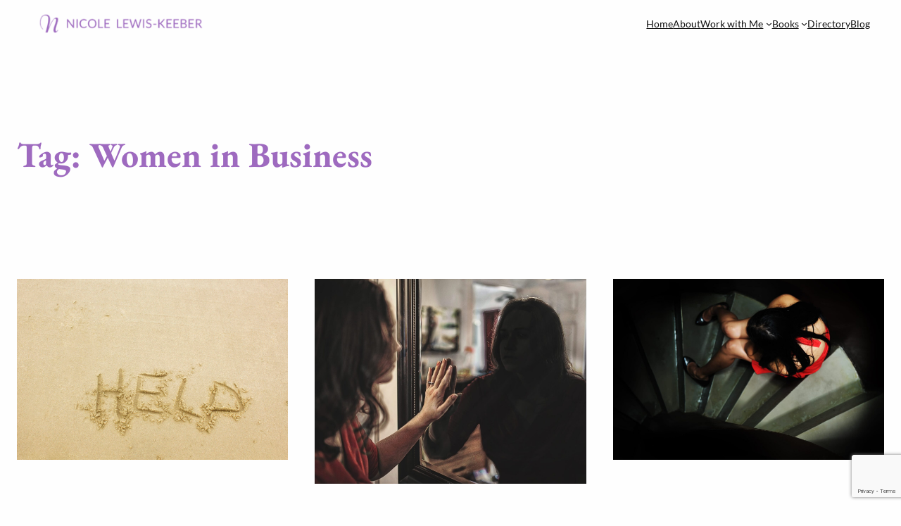

--- FILE ---
content_type: text/html; charset=utf-8
request_url: https://www.google.com/recaptcha/api2/anchor?ar=1&k=6LdjXg0dAAAAAHqUA3fRc6g0aglTPzL614Hck2Xi&co=aHR0cHM6Ly9uaWNvbGUubGV3aXMta2VlYmVyLmNvbTo0NDM.&hl=en&v=N67nZn4AqZkNcbeMu4prBgzg&size=invisible&anchor-ms=20000&execute-ms=30000&cb=m9ptbyuojpki
body_size: 48551
content:
<!DOCTYPE HTML><html dir="ltr" lang="en"><head><meta http-equiv="Content-Type" content="text/html; charset=UTF-8">
<meta http-equiv="X-UA-Compatible" content="IE=edge">
<title>reCAPTCHA</title>
<style type="text/css">
/* cyrillic-ext */
@font-face {
  font-family: 'Roboto';
  font-style: normal;
  font-weight: 400;
  font-stretch: 100%;
  src: url(//fonts.gstatic.com/s/roboto/v48/KFO7CnqEu92Fr1ME7kSn66aGLdTylUAMa3GUBHMdazTgWw.woff2) format('woff2');
  unicode-range: U+0460-052F, U+1C80-1C8A, U+20B4, U+2DE0-2DFF, U+A640-A69F, U+FE2E-FE2F;
}
/* cyrillic */
@font-face {
  font-family: 'Roboto';
  font-style: normal;
  font-weight: 400;
  font-stretch: 100%;
  src: url(//fonts.gstatic.com/s/roboto/v48/KFO7CnqEu92Fr1ME7kSn66aGLdTylUAMa3iUBHMdazTgWw.woff2) format('woff2');
  unicode-range: U+0301, U+0400-045F, U+0490-0491, U+04B0-04B1, U+2116;
}
/* greek-ext */
@font-face {
  font-family: 'Roboto';
  font-style: normal;
  font-weight: 400;
  font-stretch: 100%;
  src: url(//fonts.gstatic.com/s/roboto/v48/KFO7CnqEu92Fr1ME7kSn66aGLdTylUAMa3CUBHMdazTgWw.woff2) format('woff2');
  unicode-range: U+1F00-1FFF;
}
/* greek */
@font-face {
  font-family: 'Roboto';
  font-style: normal;
  font-weight: 400;
  font-stretch: 100%;
  src: url(//fonts.gstatic.com/s/roboto/v48/KFO7CnqEu92Fr1ME7kSn66aGLdTylUAMa3-UBHMdazTgWw.woff2) format('woff2');
  unicode-range: U+0370-0377, U+037A-037F, U+0384-038A, U+038C, U+038E-03A1, U+03A3-03FF;
}
/* math */
@font-face {
  font-family: 'Roboto';
  font-style: normal;
  font-weight: 400;
  font-stretch: 100%;
  src: url(//fonts.gstatic.com/s/roboto/v48/KFO7CnqEu92Fr1ME7kSn66aGLdTylUAMawCUBHMdazTgWw.woff2) format('woff2');
  unicode-range: U+0302-0303, U+0305, U+0307-0308, U+0310, U+0312, U+0315, U+031A, U+0326-0327, U+032C, U+032F-0330, U+0332-0333, U+0338, U+033A, U+0346, U+034D, U+0391-03A1, U+03A3-03A9, U+03B1-03C9, U+03D1, U+03D5-03D6, U+03F0-03F1, U+03F4-03F5, U+2016-2017, U+2034-2038, U+203C, U+2040, U+2043, U+2047, U+2050, U+2057, U+205F, U+2070-2071, U+2074-208E, U+2090-209C, U+20D0-20DC, U+20E1, U+20E5-20EF, U+2100-2112, U+2114-2115, U+2117-2121, U+2123-214F, U+2190, U+2192, U+2194-21AE, U+21B0-21E5, U+21F1-21F2, U+21F4-2211, U+2213-2214, U+2216-22FF, U+2308-230B, U+2310, U+2319, U+231C-2321, U+2336-237A, U+237C, U+2395, U+239B-23B7, U+23D0, U+23DC-23E1, U+2474-2475, U+25AF, U+25B3, U+25B7, U+25BD, U+25C1, U+25CA, U+25CC, U+25FB, U+266D-266F, U+27C0-27FF, U+2900-2AFF, U+2B0E-2B11, U+2B30-2B4C, U+2BFE, U+3030, U+FF5B, U+FF5D, U+1D400-1D7FF, U+1EE00-1EEFF;
}
/* symbols */
@font-face {
  font-family: 'Roboto';
  font-style: normal;
  font-weight: 400;
  font-stretch: 100%;
  src: url(//fonts.gstatic.com/s/roboto/v48/KFO7CnqEu92Fr1ME7kSn66aGLdTylUAMaxKUBHMdazTgWw.woff2) format('woff2');
  unicode-range: U+0001-000C, U+000E-001F, U+007F-009F, U+20DD-20E0, U+20E2-20E4, U+2150-218F, U+2190, U+2192, U+2194-2199, U+21AF, U+21E6-21F0, U+21F3, U+2218-2219, U+2299, U+22C4-22C6, U+2300-243F, U+2440-244A, U+2460-24FF, U+25A0-27BF, U+2800-28FF, U+2921-2922, U+2981, U+29BF, U+29EB, U+2B00-2BFF, U+4DC0-4DFF, U+FFF9-FFFB, U+10140-1018E, U+10190-1019C, U+101A0, U+101D0-101FD, U+102E0-102FB, U+10E60-10E7E, U+1D2C0-1D2D3, U+1D2E0-1D37F, U+1F000-1F0FF, U+1F100-1F1AD, U+1F1E6-1F1FF, U+1F30D-1F30F, U+1F315, U+1F31C, U+1F31E, U+1F320-1F32C, U+1F336, U+1F378, U+1F37D, U+1F382, U+1F393-1F39F, U+1F3A7-1F3A8, U+1F3AC-1F3AF, U+1F3C2, U+1F3C4-1F3C6, U+1F3CA-1F3CE, U+1F3D4-1F3E0, U+1F3ED, U+1F3F1-1F3F3, U+1F3F5-1F3F7, U+1F408, U+1F415, U+1F41F, U+1F426, U+1F43F, U+1F441-1F442, U+1F444, U+1F446-1F449, U+1F44C-1F44E, U+1F453, U+1F46A, U+1F47D, U+1F4A3, U+1F4B0, U+1F4B3, U+1F4B9, U+1F4BB, U+1F4BF, U+1F4C8-1F4CB, U+1F4D6, U+1F4DA, U+1F4DF, U+1F4E3-1F4E6, U+1F4EA-1F4ED, U+1F4F7, U+1F4F9-1F4FB, U+1F4FD-1F4FE, U+1F503, U+1F507-1F50B, U+1F50D, U+1F512-1F513, U+1F53E-1F54A, U+1F54F-1F5FA, U+1F610, U+1F650-1F67F, U+1F687, U+1F68D, U+1F691, U+1F694, U+1F698, U+1F6AD, U+1F6B2, U+1F6B9-1F6BA, U+1F6BC, U+1F6C6-1F6CF, U+1F6D3-1F6D7, U+1F6E0-1F6EA, U+1F6F0-1F6F3, U+1F6F7-1F6FC, U+1F700-1F7FF, U+1F800-1F80B, U+1F810-1F847, U+1F850-1F859, U+1F860-1F887, U+1F890-1F8AD, U+1F8B0-1F8BB, U+1F8C0-1F8C1, U+1F900-1F90B, U+1F93B, U+1F946, U+1F984, U+1F996, U+1F9E9, U+1FA00-1FA6F, U+1FA70-1FA7C, U+1FA80-1FA89, U+1FA8F-1FAC6, U+1FACE-1FADC, U+1FADF-1FAE9, U+1FAF0-1FAF8, U+1FB00-1FBFF;
}
/* vietnamese */
@font-face {
  font-family: 'Roboto';
  font-style: normal;
  font-weight: 400;
  font-stretch: 100%;
  src: url(//fonts.gstatic.com/s/roboto/v48/KFO7CnqEu92Fr1ME7kSn66aGLdTylUAMa3OUBHMdazTgWw.woff2) format('woff2');
  unicode-range: U+0102-0103, U+0110-0111, U+0128-0129, U+0168-0169, U+01A0-01A1, U+01AF-01B0, U+0300-0301, U+0303-0304, U+0308-0309, U+0323, U+0329, U+1EA0-1EF9, U+20AB;
}
/* latin-ext */
@font-face {
  font-family: 'Roboto';
  font-style: normal;
  font-weight: 400;
  font-stretch: 100%;
  src: url(//fonts.gstatic.com/s/roboto/v48/KFO7CnqEu92Fr1ME7kSn66aGLdTylUAMa3KUBHMdazTgWw.woff2) format('woff2');
  unicode-range: U+0100-02BA, U+02BD-02C5, U+02C7-02CC, U+02CE-02D7, U+02DD-02FF, U+0304, U+0308, U+0329, U+1D00-1DBF, U+1E00-1E9F, U+1EF2-1EFF, U+2020, U+20A0-20AB, U+20AD-20C0, U+2113, U+2C60-2C7F, U+A720-A7FF;
}
/* latin */
@font-face {
  font-family: 'Roboto';
  font-style: normal;
  font-weight: 400;
  font-stretch: 100%;
  src: url(//fonts.gstatic.com/s/roboto/v48/KFO7CnqEu92Fr1ME7kSn66aGLdTylUAMa3yUBHMdazQ.woff2) format('woff2');
  unicode-range: U+0000-00FF, U+0131, U+0152-0153, U+02BB-02BC, U+02C6, U+02DA, U+02DC, U+0304, U+0308, U+0329, U+2000-206F, U+20AC, U+2122, U+2191, U+2193, U+2212, U+2215, U+FEFF, U+FFFD;
}
/* cyrillic-ext */
@font-face {
  font-family: 'Roboto';
  font-style: normal;
  font-weight: 500;
  font-stretch: 100%;
  src: url(//fonts.gstatic.com/s/roboto/v48/KFO7CnqEu92Fr1ME7kSn66aGLdTylUAMa3GUBHMdazTgWw.woff2) format('woff2');
  unicode-range: U+0460-052F, U+1C80-1C8A, U+20B4, U+2DE0-2DFF, U+A640-A69F, U+FE2E-FE2F;
}
/* cyrillic */
@font-face {
  font-family: 'Roboto';
  font-style: normal;
  font-weight: 500;
  font-stretch: 100%;
  src: url(//fonts.gstatic.com/s/roboto/v48/KFO7CnqEu92Fr1ME7kSn66aGLdTylUAMa3iUBHMdazTgWw.woff2) format('woff2');
  unicode-range: U+0301, U+0400-045F, U+0490-0491, U+04B0-04B1, U+2116;
}
/* greek-ext */
@font-face {
  font-family: 'Roboto';
  font-style: normal;
  font-weight: 500;
  font-stretch: 100%;
  src: url(//fonts.gstatic.com/s/roboto/v48/KFO7CnqEu92Fr1ME7kSn66aGLdTylUAMa3CUBHMdazTgWw.woff2) format('woff2');
  unicode-range: U+1F00-1FFF;
}
/* greek */
@font-face {
  font-family: 'Roboto';
  font-style: normal;
  font-weight: 500;
  font-stretch: 100%;
  src: url(//fonts.gstatic.com/s/roboto/v48/KFO7CnqEu92Fr1ME7kSn66aGLdTylUAMa3-UBHMdazTgWw.woff2) format('woff2');
  unicode-range: U+0370-0377, U+037A-037F, U+0384-038A, U+038C, U+038E-03A1, U+03A3-03FF;
}
/* math */
@font-face {
  font-family: 'Roboto';
  font-style: normal;
  font-weight: 500;
  font-stretch: 100%;
  src: url(//fonts.gstatic.com/s/roboto/v48/KFO7CnqEu92Fr1ME7kSn66aGLdTylUAMawCUBHMdazTgWw.woff2) format('woff2');
  unicode-range: U+0302-0303, U+0305, U+0307-0308, U+0310, U+0312, U+0315, U+031A, U+0326-0327, U+032C, U+032F-0330, U+0332-0333, U+0338, U+033A, U+0346, U+034D, U+0391-03A1, U+03A3-03A9, U+03B1-03C9, U+03D1, U+03D5-03D6, U+03F0-03F1, U+03F4-03F5, U+2016-2017, U+2034-2038, U+203C, U+2040, U+2043, U+2047, U+2050, U+2057, U+205F, U+2070-2071, U+2074-208E, U+2090-209C, U+20D0-20DC, U+20E1, U+20E5-20EF, U+2100-2112, U+2114-2115, U+2117-2121, U+2123-214F, U+2190, U+2192, U+2194-21AE, U+21B0-21E5, U+21F1-21F2, U+21F4-2211, U+2213-2214, U+2216-22FF, U+2308-230B, U+2310, U+2319, U+231C-2321, U+2336-237A, U+237C, U+2395, U+239B-23B7, U+23D0, U+23DC-23E1, U+2474-2475, U+25AF, U+25B3, U+25B7, U+25BD, U+25C1, U+25CA, U+25CC, U+25FB, U+266D-266F, U+27C0-27FF, U+2900-2AFF, U+2B0E-2B11, U+2B30-2B4C, U+2BFE, U+3030, U+FF5B, U+FF5D, U+1D400-1D7FF, U+1EE00-1EEFF;
}
/* symbols */
@font-face {
  font-family: 'Roboto';
  font-style: normal;
  font-weight: 500;
  font-stretch: 100%;
  src: url(//fonts.gstatic.com/s/roboto/v48/KFO7CnqEu92Fr1ME7kSn66aGLdTylUAMaxKUBHMdazTgWw.woff2) format('woff2');
  unicode-range: U+0001-000C, U+000E-001F, U+007F-009F, U+20DD-20E0, U+20E2-20E4, U+2150-218F, U+2190, U+2192, U+2194-2199, U+21AF, U+21E6-21F0, U+21F3, U+2218-2219, U+2299, U+22C4-22C6, U+2300-243F, U+2440-244A, U+2460-24FF, U+25A0-27BF, U+2800-28FF, U+2921-2922, U+2981, U+29BF, U+29EB, U+2B00-2BFF, U+4DC0-4DFF, U+FFF9-FFFB, U+10140-1018E, U+10190-1019C, U+101A0, U+101D0-101FD, U+102E0-102FB, U+10E60-10E7E, U+1D2C0-1D2D3, U+1D2E0-1D37F, U+1F000-1F0FF, U+1F100-1F1AD, U+1F1E6-1F1FF, U+1F30D-1F30F, U+1F315, U+1F31C, U+1F31E, U+1F320-1F32C, U+1F336, U+1F378, U+1F37D, U+1F382, U+1F393-1F39F, U+1F3A7-1F3A8, U+1F3AC-1F3AF, U+1F3C2, U+1F3C4-1F3C6, U+1F3CA-1F3CE, U+1F3D4-1F3E0, U+1F3ED, U+1F3F1-1F3F3, U+1F3F5-1F3F7, U+1F408, U+1F415, U+1F41F, U+1F426, U+1F43F, U+1F441-1F442, U+1F444, U+1F446-1F449, U+1F44C-1F44E, U+1F453, U+1F46A, U+1F47D, U+1F4A3, U+1F4B0, U+1F4B3, U+1F4B9, U+1F4BB, U+1F4BF, U+1F4C8-1F4CB, U+1F4D6, U+1F4DA, U+1F4DF, U+1F4E3-1F4E6, U+1F4EA-1F4ED, U+1F4F7, U+1F4F9-1F4FB, U+1F4FD-1F4FE, U+1F503, U+1F507-1F50B, U+1F50D, U+1F512-1F513, U+1F53E-1F54A, U+1F54F-1F5FA, U+1F610, U+1F650-1F67F, U+1F687, U+1F68D, U+1F691, U+1F694, U+1F698, U+1F6AD, U+1F6B2, U+1F6B9-1F6BA, U+1F6BC, U+1F6C6-1F6CF, U+1F6D3-1F6D7, U+1F6E0-1F6EA, U+1F6F0-1F6F3, U+1F6F7-1F6FC, U+1F700-1F7FF, U+1F800-1F80B, U+1F810-1F847, U+1F850-1F859, U+1F860-1F887, U+1F890-1F8AD, U+1F8B0-1F8BB, U+1F8C0-1F8C1, U+1F900-1F90B, U+1F93B, U+1F946, U+1F984, U+1F996, U+1F9E9, U+1FA00-1FA6F, U+1FA70-1FA7C, U+1FA80-1FA89, U+1FA8F-1FAC6, U+1FACE-1FADC, U+1FADF-1FAE9, U+1FAF0-1FAF8, U+1FB00-1FBFF;
}
/* vietnamese */
@font-face {
  font-family: 'Roboto';
  font-style: normal;
  font-weight: 500;
  font-stretch: 100%;
  src: url(//fonts.gstatic.com/s/roboto/v48/KFO7CnqEu92Fr1ME7kSn66aGLdTylUAMa3OUBHMdazTgWw.woff2) format('woff2');
  unicode-range: U+0102-0103, U+0110-0111, U+0128-0129, U+0168-0169, U+01A0-01A1, U+01AF-01B0, U+0300-0301, U+0303-0304, U+0308-0309, U+0323, U+0329, U+1EA0-1EF9, U+20AB;
}
/* latin-ext */
@font-face {
  font-family: 'Roboto';
  font-style: normal;
  font-weight: 500;
  font-stretch: 100%;
  src: url(//fonts.gstatic.com/s/roboto/v48/KFO7CnqEu92Fr1ME7kSn66aGLdTylUAMa3KUBHMdazTgWw.woff2) format('woff2');
  unicode-range: U+0100-02BA, U+02BD-02C5, U+02C7-02CC, U+02CE-02D7, U+02DD-02FF, U+0304, U+0308, U+0329, U+1D00-1DBF, U+1E00-1E9F, U+1EF2-1EFF, U+2020, U+20A0-20AB, U+20AD-20C0, U+2113, U+2C60-2C7F, U+A720-A7FF;
}
/* latin */
@font-face {
  font-family: 'Roboto';
  font-style: normal;
  font-weight: 500;
  font-stretch: 100%;
  src: url(//fonts.gstatic.com/s/roboto/v48/KFO7CnqEu92Fr1ME7kSn66aGLdTylUAMa3yUBHMdazQ.woff2) format('woff2');
  unicode-range: U+0000-00FF, U+0131, U+0152-0153, U+02BB-02BC, U+02C6, U+02DA, U+02DC, U+0304, U+0308, U+0329, U+2000-206F, U+20AC, U+2122, U+2191, U+2193, U+2212, U+2215, U+FEFF, U+FFFD;
}
/* cyrillic-ext */
@font-face {
  font-family: 'Roboto';
  font-style: normal;
  font-weight: 900;
  font-stretch: 100%;
  src: url(//fonts.gstatic.com/s/roboto/v48/KFO7CnqEu92Fr1ME7kSn66aGLdTylUAMa3GUBHMdazTgWw.woff2) format('woff2');
  unicode-range: U+0460-052F, U+1C80-1C8A, U+20B4, U+2DE0-2DFF, U+A640-A69F, U+FE2E-FE2F;
}
/* cyrillic */
@font-face {
  font-family: 'Roboto';
  font-style: normal;
  font-weight: 900;
  font-stretch: 100%;
  src: url(//fonts.gstatic.com/s/roboto/v48/KFO7CnqEu92Fr1ME7kSn66aGLdTylUAMa3iUBHMdazTgWw.woff2) format('woff2');
  unicode-range: U+0301, U+0400-045F, U+0490-0491, U+04B0-04B1, U+2116;
}
/* greek-ext */
@font-face {
  font-family: 'Roboto';
  font-style: normal;
  font-weight: 900;
  font-stretch: 100%;
  src: url(//fonts.gstatic.com/s/roboto/v48/KFO7CnqEu92Fr1ME7kSn66aGLdTylUAMa3CUBHMdazTgWw.woff2) format('woff2');
  unicode-range: U+1F00-1FFF;
}
/* greek */
@font-face {
  font-family: 'Roboto';
  font-style: normal;
  font-weight: 900;
  font-stretch: 100%;
  src: url(//fonts.gstatic.com/s/roboto/v48/KFO7CnqEu92Fr1ME7kSn66aGLdTylUAMa3-UBHMdazTgWw.woff2) format('woff2');
  unicode-range: U+0370-0377, U+037A-037F, U+0384-038A, U+038C, U+038E-03A1, U+03A3-03FF;
}
/* math */
@font-face {
  font-family: 'Roboto';
  font-style: normal;
  font-weight: 900;
  font-stretch: 100%;
  src: url(//fonts.gstatic.com/s/roboto/v48/KFO7CnqEu92Fr1ME7kSn66aGLdTylUAMawCUBHMdazTgWw.woff2) format('woff2');
  unicode-range: U+0302-0303, U+0305, U+0307-0308, U+0310, U+0312, U+0315, U+031A, U+0326-0327, U+032C, U+032F-0330, U+0332-0333, U+0338, U+033A, U+0346, U+034D, U+0391-03A1, U+03A3-03A9, U+03B1-03C9, U+03D1, U+03D5-03D6, U+03F0-03F1, U+03F4-03F5, U+2016-2017, U+2034-2038, U+203C, U+2040, U+2043, U+2047, U+2050, U+2057, U+205F, U+2070-2071, U+2074-208E, U+2090-209C, U+20D0-20DC, U+20E1, U+20E5-20EF, U+2100-2112, U+2114-2115, U+2117-2121, U+2123-214F, U+2190, U+2192, U+2194-21AE, U+21B0-21E5, U+21F1-21F2, U+21F4-2211, U+2213-2214, U+2216-22FF, U+2308-230B, U+2310, U+2319, U+231C-2321, U+2336-237A, U+237C, U+2395, U+239B-23B7, U+23D0, U+23DC-23E1, U+2474-2475, U+25AF, U+25B3, U+25B7, U+25BD, U+25C1, U+25CA, U+25CC, U+25FB, U+266D-266F, U+27C0-27FF, U+2900-2AFF, U+2B0E-2B11, U+2B30-2B4C, U+2BFE, U+3030, U+FF5B, U+FF5D, U+1D400-1D7FF, U+1EE00-1EEFF;
}
/* symbols */
@font-face {
  font-family: 'Roboto';
  font-style: normal;
  font-weight: 900;
  font-stretch: 100%;
  src: url(//fonts.gstatic.com/s/roboto/v48/KFO7CnqEu92Fr1ME7kSn66aGLdTylUAMaxKUBHMdazTgWw.woff2) format('woff2');
  unicode-range: U+0001-000C, U+000E-001F, U+007F-009F, U+20DD-20E0, U+20E2-20E4, U+2150-218F, U+2190, U+2192, U+2194-2199, U+21AF, U+21E6-21F0, U+21F3, U+2218-2219, U+2299, U+22C4-22C6, U+2300-243F, U+2440-244A, U+2460-24FF, U+25A0-27BF, U+2800-28FF, U+2921-2922, U+2981, U+29BF, U+29EB, U+2B00-2BFF, U+4DC0-4DFF, U+FFF9-FFFB, U+10140-1018E, U+10190-1019C, U+101A0, U+101D0-101FD, U+102E0-102FB, U+10E60-10E7E, U+1D2C0-1D2D3, U+1D2E0-1D37F, U+1F000-1F0FF, U+1F100-1F1AD, U+1F1E6-1F1FF, U+1F30D-1F30F, U+1F315, U+1F31C, U+1F31E, U+1F320-1F32C, U+1F336, U+1F378, U+1F37D, U+1F382, U+1F393-1F39F, U+1F3A7-1F3A8, U+1F3AC-1F3AF, U+1F3C2, U+1F3C4-1F3C6, U+1F3CA-1F3CE, U+1F3D4-1F3E0, U+1F3ED, U+1F3F1-1F3F3, U+1F3F5-1F3F7, U+1F408, U+1F415, U+1F41F, U+1F426, U+1F43F, U+1F441-1F442, U+1F444, U+1F446-1F449, U+1F44C-1F44E, U+1F453, U+1F46A, U+1F47D, U+1F4A3, U+1F4B0, U+1F4B3, U+1F4B9, U+1F4BB, U+1F4BF, U+1F4C8-1F4CB, U+1F4D6, U+1F4DA, U+1F4DF, U+1F4E3-1F4E6, U+1F4EA-1F4ED, U+1F4F7, U+1F4F9-1F4FB, U+1F4FD-1F4FE, U+1F503, U+1F507-1F50B, U+1F50D, U+1F512-1F513, U+1F53E-1F54A, U+1F54F-1F5FA, U+1F610, U+1F650-1F67F, U+1F687, U+1F68D, U+1F691, U+1F694, U+1F698, U+1F6AD, U+1F6B2, U+1F6B9-1F6BA, U+1F6BC, U+1F6C6-1F6CF, U+1F6D3-1F6D7, U+1F6E0-1F6EA, U+1F6F0-1F6F3, U+1F6F7-1F6FC, U+1F700-1F7FF, U+1F800-1F80B, U+1F810-1F847, U+1F850-1F859, U+1F860-1F887, U+1F890-1F8AD, U+1F8B0-1F8BB, U+1F8C0-1F8C1, U+1F900-1F90B, U+1F93B, U+1F946, U+1F984, U+1F996, U+1F9E9, U+1FA00-1FA6F, U+1FA70-1FA7C, U+1FA80-1FA89, U+1FA8F-1FAC6, U+1FACE-1FADC, U+1FADF-1FAE9, U+1FAF0-1FAF8, U+1FB00-1FBFF;
}
/* vietnamese */
@font-face {
  font-family: 'Roboto';
  font-style: normal;
  font-weight: 900;
  font-stretch: 100%;
  src: url(//fonts.gstatic.com/s/roboto/v48/KFO7CnqEu92Fr1ME7kSn66aGLdTylUAMa3OUBHMdazTgWw.woff2) format('woff2');
  unicode-range: U+0102-0103, U+0110-0111, U+0128-0129, U+0168-0169, U+01A0-01A1, U+01AF-01B0, U+0300-0301, U+0303-0304, U+0308-0309, U+0323, U+0329, U+1EA0-1EF9, U+20AB;
}
/* latin-ext */
@font-face {
  font-family: 'Roboto';
  font-style: normal;
  font-weight: 900;
  font-stretch: 100%;
  src: url(//fonts.gstatic.com/s/roboto/v48/KFO7CnqEu92Fr1ME7kSn66aGLdTylUAMa3KUBHMdazTgWw.woff2) format('woff2');
  unicode-range: U+0100-02BA, U+02BD-02C5, U+02C7-02CC, U+02CE-02D7, U+02DD-02FF, U+0304, U+0308, U+0329, U+1D00-1DBF, U+1E00-1E9F, U+1EF2-1EFF, U+2020, U+20A0-20AB, U+20AD-20C0, U+2113, U+2C60-2C7F, U+A720-A7FF;
}
/* latin */
@font-face {
  font-family: 'Roboto';
  font-style: normal;
  font-weight: 900;
  font-stretch: 100%;
  src: url(//fonts.gstatic.com/s/roboto/v48/KFO7CnqEu92Fr1ME7kSn66aGLdTylUAMa3yUBHMdazQ.woff2) format('woff2');
  unicode-range: U+0000-00FF, U+0131, U+0152-0153, U+02BB-02BC, U+02C6, U+02DA, U+02DC, U+0304, U+0308, U+0329, U+2000-206F, U+20AC, U+2122, U+2191, U+2193, U+2212, U+2215, U+FEFF, U+FFFD;
}

</style>
<link rel="stylesheet" type="text/css" href="https://www.gstatic.com/recaptcha/releases/N67nZn4AqZkNcbeMu4prBgzg/styles__ltr.css">
<script nonce="fP6cBrNrZ4rLObPE3tNPPg" type="text/javascript">window['__recaptcha_api'] = 'https://www.google.com/recaptcha/api2/';</script>
<script type="text/javascript" src="https://www.gstatic.com/recaptcha/releases/N67nZn4AqZkNcbeMu4prBgzg/recaptcha__en.js" nonce="fP6cBrNrZ4rLObPE3tNPPg">
      
    </script></head>
<body><div id="rc-anchor-alert" class="rc-anchor-alert"></div>
<input type="hidden" id="recaptcha-token" value="[base64]">
<script type="text/javascript" nonce="fP6cBrNrZ4rLObPE3tNPPg">
      recaptcha.anchor.Main.init("[\x22ainput\x22,[\x22bgdata\x22,\x22\x22,\[base64]/[base64]/[base64]/MjU1OlQ/NToyKSlyZXR1cm4gZmFsc2U7cmV0dXJuISgoYSg0MyxXLChZPWUoKFcuQkI9ZCxUKT83MDo0MyxXKSxXLk4pKSxXKS5sLnB1c2goW0RhLFksVD9kKzE6ZCxXLlgsVy5qXSksVy5MPW5sLDApfSxubD1GLnJlcXVlc3RJZGxlQ2FsbGJhY2s/[base64]/[base64]/[base64]/[base64]/WVtTKytdPVc6KFc8MjA0OD9ZW1MrK109Vz4+NnwxOTI6KChXJjY0NTEyKT09NTUyOTYmJmQrMTxULmxlbmd0aCYmKFQuY2hhckNvZGVBdChkKzEpJjY0NTEyKT09NTYzMjA/[base64]/[base64]/[base64]/[base64]/bmV3IGdbWl0oTFswXSk6RD09Mj9uZXcgZ1taXShMWzBdLExbMV0pOkQ9PTM/bmV3IGdbWl0oTFswXSxMWzFdLExbMl0pOkQ9PTQ/[base64]/[base64]\x22,\[base64]\x22,\x22woo/[base64]/CvcOjw6XCqDDDhsOqJMOyEsKHw50ccUQRw7lhwogWVRzDn13Ck1/DszHCriDCmsKfNMOIw7Eowo7DnkvDm8Kiwr1WwrXDvsOcNlZWAMO5C8KewpcJwq4Pw5YzJ1XDgyDDhsOSUCTCm8OgbWliw6VjUcKNw7Anw61fZEQnw4bDhx7Dgj3Do8OVP8O1HWjDkQ18VMK6w6LDiMOjwojCrCtmGQDDuWDCr8Ocw4/DgB3CrSPCgMKJfCbDoFPDg0DDmQ/DtF7DrMKNwooGZsKYb23Cvkp3HDPCv8Kow5EKwoUHfcO4wrF4woLCs8Oiw7YxwrjDtMKow7DCuEbDtwsiwpjDiDPCvScmVVRdSm4LwrVIXcO0woRNw7xnwpTDrxfDp31gHCdTw4HCksObHxU4worDhsKHw5zCq8OLISzCu8K6SFPCrgzDjEbDusOGw7XCriN/wpojXC1WB8KXBVHDk1QVX3TDjMKrwqfDjsKyWxLDjMOXw6gROcKVw4TDu8O6w6nCkMKNasOywqduw7MdwoLClMK2wrDDgsKtwrPDmcKCwq/CgUtRJQLCgcO1bMKzKnB5wpJywozCoMKJw4jDhjLCgsKTwo/DiRtCJk0RJmPCr1PDjsOjw6l8woQSDcKNwoXCpsO0w5ssw7R1w54UwpVQwrxoOMO+GMKrPMOQTcKSw6klDMOGdsOFwr3DgSPCksOJA3rCv8Oww5dCwq9+UWxSTSfDpGVTwo3ChcOmZVMSwonCgCPDjwgNfMKpd197WxEAO8KRa1dqNsOxMMOTakLDn8OdY2/DiMK/[base64]/[base64]/w5wdWxHCo8Omw57CqcKaShobw5wTw5jCtcK0SMO7AcK6YMOYEMK9FVQ2w6ALVXASCTDDjx5xw7/DrgxFwo1GOQFcQsOuHcKIwpcPHMKCIUIlw7EuMsOJwpwle8OYw7JOw50xXCDDq8O7w5F7NsKiw6d/[base64]/w5YrwqRUIsOVOSHCjDd0wpbCnsO6wo/CoSzCmEc0csKwYsKsDMO8ZcK9L0vCjCNZISkSZWXDnDscwo/CmsOycsOkw5EkUsKdMcKWDcKASG9tWBlKNjDDnVEMwqdUw7bDgFhEVMKsw5LDmMKRGsKxw5RUL0sFFcOqwpPClj7DojHDm8OoOBB8w78Zw4BZT8KZXAvCpcOew5jCni3ClGR0w6XDgW/DswjCpx13wpXDucOOwrcmw5wvX8KkHUjCl8KsMsOBwp3DjRc2wrzDjMK0Jww2W8OFO2A+bsONSXrDscKrw7fDimNQFRwow5TCoMOsw65Wwp/Dq3jCixBBw5zCri1Owp41YBADVW/CiMKaw7rCqcKdw5w/MD7CgR18wq8zAMKzZcKTwoLCsCEvShbCvkzDknk9w4k9w4fDtg1FXk53DsKiw41sw4Bcwqw+w4fDkRXCizDCq8K2wozDpxQMSMKdwr3DgD8bQMOdw4DDsMKnw73DhHXCm2Z+bsOJIMKFEcKRw5HDucKSLyxSwoLCoMOKVEZwEsKxKA/[base64]/[base64]/[base64]/ChncLVcKDQcKGfMKBw7TDpxxhw41XeDfDlRoPw6kBPRvDoMKlw5HDpMKSwrjDgA5dw4vClMOjLcO+w5l/w5ARPMKBw4pTZ8Knwp7DjQPCiMKyw7vChgkoEMKnwoJSESfDhsOXJlvDhMOPPHNxISzDrw7Dr1ZQw5I9W8K/cMOqw7/[base64]/[base64]/[base64]/PcKTRBzDjwTDnRE8KBt6OcKKw7hhJMKow6Rxw6hbw5HClQ5vwohncCXDo8OXU8OrBBzDnxFYCFPDs2bChsO/WcOUEj0WYS7DuMO5wqfDrj7ClRJgwr/CsQ/CosKVwrnDqcOwS8OHw6zDj8O5aS4fYsKrwpjDoR55wq7DjRvDpcK4FV7DjXERUG0Uw63CtUvCosKSwrLDvm55wqMdw7VOw7Q6LUbCkxLCnsK9wpzDrMKzU8O5YFg5PTDDgMOKNy/DjW0VwovCsHhgw7wXPwdDeAgPwo3Dv8OaezshwpfCjCJ1w5EDwobCpsO2UxfDu8KrwrbCpnfDiztfw4rCk8KfVMKywpnClcOcw4NdwodgJsOHFsKgC8OLwoDCmcKAw4zDgUTCixbDssKxbMK5w63DrMKra8O/w6YLTSXClTfDqXETwpnCmwxgwr7Cu8OOJsOwJMOLcg3DlHHCnMONNMOOwoNbw4rCrsKYwrLDm0gGNMOvU0fCkU/DjAPConHCuUEjw7JAHcKNw5DCmsKBw79oO2vCsUsbLkTDk8K9ZcODQmhLw4U5AMO9fcOCw4nCi8O3IlDDvcKbwrHCrDFfwo/[base64]/[base64]/w6EcKsOHQS0IFsOow55wRlZYwpYwRcOhwok6wop3I8OSazLDucOow70Tw6/CuMOMBMKQwpJQb8KsWUDCvVTCi0fCmXIuw4IjdhFMJDXCgR5sGsOTwoVnw7jCncOcwrnCu2wGacOzasO5VEZlVsKww6oAw7HCsD56w60owo0fw4HCmwJWOBN5HcKSwofCqzXCv8Ksw47CgjDCs3LDilg5wq7Dgzh+wpDDjyYiVsORH2gEcsKxUcKwH3/DusKfHcKSwqfCisKdOBYXwqpYdBhxw7l4w53CicOTw4TCki7DrsKUw6RXSMOvbEXChcKUd3pxwrDCllnCuMKuKsKNXEJPAD/DnsOlwpDDl3TCl3jDlcOewpQkKsOgwpbDpzXCjwMWw5s9LsKXwqPCssKXw5vCpsO6Qw3Do8OiNj/CvyQAEsK7w7YgIFpDKzs6w6VNw70DbHU4wqzDmsOyaGrDqi0eUcOXYVzDu8K2e8Oawp0eJXrDssKAflPCpsO4OEt6f8OFFMKfR8Oow5TCvcOHw7B/[base64]/ecOTcmvDlcK2w43CojxWwqnDmcKTG8OKw40wLMO4w7PCvT5GE3oPwogTfn3Ds3lJw5DCqcKowr4BwoTDnMOOwrjCusK+EG/[base64]/wp9/IcOhwr9Aw7bDrCBhBEgBWsORwozDhMO2w5jCvsOPPygYS1ZAKsODwpZKw4tfwqbDvMONw5/Cqlcow5tqwpbClcODw4vCjsOAFR49wq42DBwiwp/Dvx5pwr9FwpzDk8KRwqdVIVk7ZsOsw41EwodSaxZKdMO0w70ObXkcfArCrW7DliEZwonDmWTDtcOwemBUPcOpwq3DuSTDpgICWEfDhMO8wqBOwo1iO8K8woXDr8KHwq7DlcOrwpfCqcKFAsOjwpDChw3Du8KQwpsrY8KyOXl2wr/CssORw5fChh7DrmNJw7bDnHpGw7Abw6zDgMOoMQfDg8Onw7p8w4TCg3sIADHCjH3DqcOww6bCr8K+CsKWw6FyPMOsw4HClMOUajrDhl7ClUZ8wq3DsTTDocKvGj9tN2HCtMKBX8Kef1vDgQzDuMKywps1woDDtVLDmWhswrHDkWfCogbDhsOmeMKqwqXDkXcXFm/Dq089E8OXbcOaZgQxA2jCoUsjNQXCvhMbwqdpwqPCtsKpcMOzwpzCrcOlwrjChEhxK8OxZmrCjAE9woXCtMK2bCMeZsKBwrAiw68sAQrDvcK9XcKNFVjCh2DDhsKZw753LSo/[base64]/[base64]/CqCfDvcK2w6zCrgpSwrvCvEUhw4jCvhMsIQTDrUDDvMKew5Epw4zCmsK4w6LDrMKzw4JiXQgoPcKpFV4wwpfCssOkKMOEAsOyR8KXwrbCnCYtDcOcdcOQwolKw5/DkRrCtA7DpsKKw4XCijxCE8OXM19+OATCjsOWwqFMw73CkcKxPXnCnVQGJcOcw5Bmw4gJwqRfwovCpMK4bGjDqsK/wpbDrk3CjMKFQMOpwrdMw5XDp2rChsKGKsKAd0pGEMK/w5PDmEB9RsKdZcKPwoVZQMOoAjwidMOeP8ODwovDvmlEd2s/w7bDm8KbRFrDqMKkw53DrgbCl2HDixbCmAE2worCtcKsw7HDlQUsTlVpwppRdsKtw6BRwrvDkzzCkz3Do2gadgLCq8Oyw6/[base64]/DjsKrw7nDty7DrsOnVMKPaTBRfzrDgMOROMOow6zDjcK8wqIuw6zDnz4gHwjCtQcZSXgyP3E9w6M7D8Odwrl0EizCtBXDs8Otw4pQwrBCY8KTOW3Dsw8wUsKcfgF2w6nCqsO2RcK/dVt2w55cBijCicOnJijDmjQIwpzCqMKEwq4Kw5jDg8KDQsOBRmbDi1PCnMOEw5nCu0Y2wqLDksKSwpDDogp7wqB+w4Z2esOlGMOzwqTDrjEWw58Zwq/[base64]/Dl8K/[base64]/Dh8OFw7PCol9ZOS5TwqLDn8OPKMOqWMKRwocbwqTCksOWYsKBwr16wpHDuC5BGhohwpjDm2gtTMOsw5gjw4PDoMOEey0BGcKvPTPCg0zDqsOnFMKvZx/Co8ONw6PDrTfCssOiYzcvwqhXU0HDhmIPwoMjLcKGw5E/OsOnA2fDiFJGwqAvw5vDhWx9wo9ROsKZcVnCoQHCsHFRLV9TwqVNwpHCqE9cwqZCw6JrRwbCgsOqMMO1wpXCqGIkThFMPkLCvcObw7jDksOFw4p/SsOERWdYwq/DihZew4fDoMKkECbDg8K1wpBABVzCtDpew7Y0w4TCg3AqQMOVa19xwqtYU8OYwo4GwpsfdsOfcsOGw5d4Fw/DqWbDqsKuIcK6S8OQLsKhwozCrcKqwrUWw6bDmUghw4jDijLCl2ZSw64XN8KsMDrCnMOKw4DDscOtS8KaTsKeO2gcw4t8wo8nDMOBw4PDoHfDgBlEFsK+ccKkwrTClMK9woLCrMOEwrDDrcKZMMOTLRkOKMK/DkzDicOXw78MTBgpJnjDrMKNw4HDvRNNw71Cw7VROhTClsO1w4zCrcK5wpprN8KuwpPDhH3DmcKsGjAOwoPCuGwaEcOww6YMw7cKWcKDOAhLXmlaw5ljwqbCjwgTw4vCnMKfEXjDrsKLw7PDhcO2woXCksKOwo1Swrlew4TDp3V/w7XDoVZZw5bDjsK7wqZBw7fCjAIBwrHCjX3CuMKxwpVPw6YCW8O7LwZMwr7DizTCjm/CrHXDn0rCv8Krc192wrJZw5rCoQbDicOTw6tRw49tKMKlw47Dt8KiwrPChiAIwqjDtcOFMBgfwo/CkiVWZmBzw4PCjEwjHGTCuQHChzzCk8Oaw7TDu0/DtWzDtcK3BVZ2wpXDqMKOwofDssOiCcK5wo0uTirDiQxpwo3DlU5zd8OKE8OmXjnChcKiPsObDMOQwohkwovDogLChsKDCsKOPMOEw78UasO7wrNuwrLDusKZeyk3LMK5w59LA8KTaj/CusOlw61YPsOBw5fCr0PCmx89w6Yiw7ZAZcKAYcKmOU/DsQJna8KIwpHDisK5w4/DmMKYw7/DoyfCq0DCosKFwq/Dm8KvwqDCkTTDtcKzF8OFQmvDi8O4wo/[base64]/Dji3Co8OKGsOiwo4TwrnDvMKrwoDCvF5kM8KpI8O4w4vDvMOdIRxPI0PDklUKwrPCp0VSw7TDv1HCg1lOw64IC1rCncORwpsywqLDoUl4Q8KzJcKKEsKWUQF/EcOzLcOhw5ZSBQ3CkFbDiMKDTVkaISd7w50GDcK5wqVQw67CiDR0w6TDv3DDqcOSw6nDvwXDpBLDiBJswpvDt20rRcONE1PCiSHDt8K1w5k8EzJSw5MZAMOBacKVDEQPHTXCtVXCpsOZKcOMLsOrWlPDjcKcesOEKG7CtQnCu8K6EsORw77DhCcEDDV1wp/DncKKw5HDscOEw7bCucK4JQtVw7vDglzDi8OswpIJbn7Cv8OrfiB/wrbCpMKRw74Iw4fCtAsHw5sjwqlKVQDDgiRcwq/[base64]/Dv3XCkC/[base64]/woUvw7LDtcOcw7JOLMKDM8OhU8K2w5l5w544w4ofw4DCmioZw4vCsMKCw5dxLMKQIg/[base64]/CvcK6B2hfSCJeN8Klw7fCtXoew6UDP2TDr8OtSsOeDcO3cyxFwr3DjTZwwrDCgTPDlsO0w500Y8O9woxTY8KkScK5w49Nw6rDgsKMHjXCrMKBwrfDtcOGwq/Co8KuAT4RwqUHC23DnsKrw6TCvsOxw4TDmcOuwpnCn3DDnEZvw6/[base64]/[base64]/[base64]/[base64]/CksKneMO9P8K3w6TCjcKQw6l/w7jCncKAw7dUVsKpI8OVdMOaw5PChRHDgsOaFBHCj1rCnkpMwrLCvMKkUMOhwoc8w5sWZ2ZPw409DMOBw741ZTQvwrUow6TDlmjCksK5LE4kwofCtxhgC8OEwoHDksKHwrzDvl/[base64]/Dh8O3w5PDtV/Ds8Kcw5bDpWjCh8K/w5HDk8ONGkTDrsKwJ8Oywo4xTcKvDMOcGcK/[base64]/[base64]/[base64]/wpHCixREw4HDvWbCojXCtcO+w67CtMOowp0fw7E1PSUBwpMPRAVBwpPCr8OTPsK3w5PCvMK4w60jFsKWEhxww6A3I8K3w4MQw5NDW8KQw7NDw5QlwrfCpsOEKyfDnnHCucOvw7nDllFlGcKYw5PDijMJPCrDg0M/w4UQKsOzw4liXEXDg8KAXjAww4R2S8Ojw5XDlsOMEcOtUcKIwqXCo8K5WioWwr5Hc8ONcsKawpPCiHDDrMK8woXCvQU6LMOyDATChyY6wqVrX114wpnChUppw5/CvsOmw44fUsKewqrDg8KiPsOmw4fDkcO3wq/DmgfCu1FLSmTDrMKmT2tKwrjDvsKTwq4dw5XDucOOwrXCghFlel46wpwSwpnChSMGw4kDw4cRw4XDucO0QMKmV8Opwo/[base64]/[base64]/CiMOrWsO/CyoKwpp/XsOWwrHDmiPCqMOyNMOrD3vDoCZBKcOLwq0Lw73DncKZBlVEGyJEwr5wwrsBDMKVw6MAwpPCjmN8wonCjHdFwpbCnCFqTsO/[base64]/[base64]/DgcKYdcO5w5tPQjDCpVXDmcKEYcOtw5rDt8O7wqHCtMOCwo/CsyhFwqUbPE/ClARcVDHDj37CksKcw4DDsUcQwq80w7cTwoA0Y8KTFMOiNxjClcKvw6l6VA4YYMKeLj4BHMKjwo5qNMO2GcKAKsOlXjvCnT1IOcOIw7Fbw5rDhMK/[base64]/CmHPChwjDtBk4wpvDjizDjMO3GzU+AsK1wqIYw4szw7rCkwA7w6o8CsKlRWvCv8KABMKuTmvCj2zDrQ8oMQ8hOsOZHMOCw54+w5B9GMK+wpDDqm0FGAjDs8Khwq1tIsORAE/[base64]/wp/CssKvSxFpwoYIwpTDoisjAcKfw6vCiAkdwrdTw7EsRMOJwqvDtXUVThdkM8KHOMOLwqsiQ8O9WWnDvMK7OcOTCcOkwrcLR8OXbsKwwphOSgHCgBrDkQJDw7ZiW3TDpsK3YsK9wrISVMK4esOhMETCmcOBU8ONw5/CicK8NGsQwqF/woXDmkVvwrjDnzJdw4zCgcKXJVV9OTEsSsO2Dk/[base64]/[base64]/wq7DqcOLwqcHGcK8w4AJGh/DmxVbIcKxw7TCvsOOwo4oAF3DiCrDv8O7c2jDki5yTMKhIkfDocKHc8OAP8KowrB+J8Krw6/CqMO7wrfDlwVhBAjDqTQ3w7Fcw5QcY8KMwrzCqcKNw4U/w5DCszgCw4PCocKEwrXDtkwuwotRwrx+FcK8w5HCuQvCoWbCqMOhd8KVw4TDisKBBsOgwqPCnsOZw4U8w79tU03DsMOcMQFxwpDCvcOiwqvDjsKqwql5wqrDncOYwoNYw4fCncO/w6TCosOsbUk8azHDn8KGR8OPSi7DuVguDH3DsSBRw5zCrgzCkMOIwp4Hw7gafE1YfMK6wow0D0MLwq3Cpyw+wo7DgsOPVBZ9wrhmw6XDu8OYRMK4w6rDl2kqw4XDg8KlUnLCl8KGwrbCuC4JOlZxw7xCDsKJZwzCuDzDjsO6L8KFBcObwqbDkD/CoMO4dcKAwpTDn8KefMOewrhww5LDoTVEVMKFwrJNMATClkvDq8KYwoDDj8O6w7RpwpPDjmVoYcOmw64Mw7l7w5IswqjCkcK3HcOXwoPDocKuCkFpZ1nDu3ASVMKpwq8RX1M3R1XDgnnDuMOKw4QAM8OHw7ozZMO/w7rDhsKFXcO1wo9qwp17wq3Cp1PCknHDksO6PsKze8KxwqvDtmRHd0EwwojCqsOFXMOTwrQBE8O/PxLCs8K9woPCpjXCvsOsw6/CsMODHsO0XiIVS8KWFXIPwogPw4TDly4Ow5NEw5BAcCXDvcOzw6doAsOSwpnCkDAMaMO5w4jCnXHCqShyw7cHwr9NCsKzcT8RwqvDtMOZTk1Rw7A/w6HDrTRZw5TCvg0TTQ/CqhBEZsKow6rDp2t9FMO6Sk9gOsK+NSMuw57Ci8KzLhzDi8OEwqHDpQ9MwqzDkcOyw6A3w4nDosKZGcOfE2dawovCtT3DoHg3wqXCrzI/wozDvcKsKk0QasK3Fk5/[base64]/DksKvw7LDicO2RMObwqTCssO9PMKdwrXDusOfV8OEwq93TcKVwpTCqcOEWMOBF8OXDSvDtVVJw4s0w4fCr8KBPcKVw43CqnNfw6XDocKvwrBePy3CpcOUbsOqw7bCpm3Ckjw+wpUOwpsBw5BnHBrCkEhQwpbCssKET8KsH3LCt8Oywr8Rw5DCvzNLwp1TEC/[base64]/S8OFw78Fw79xFsOPUcKzw53DpsK6bcKMwqg8w5HDusK/JRwJMcKVPSbCicOpwrZlw4YXwqYQwqzDk8OAdcKUw4fCmMKUwrcxQU/Do8Kkwp3CjcK8FHNGw4PDicKVS1nDpsOFwonDpMO7w4/CtcO0woc8w63CicKSS8OBTcO6IifDuVLCgsKlbyPCt8OCwo/DocOHBENZG0EZw6lhwr5Tw5BrwqNQBmPCl3TClBPCg2IzecO+PgA3wqEFwpzDmTLChsO6woBYTMKfZX7Dhz/CssKfTl7CpUDCsj0QQcOJVFEtWU7DuMKfw4U8woEae8OSw5PCtknDhcOiw4YDwrvClFPDuUc9YE/CgE1ID8K4D8K0eMOtVMOFFcKZYDjDv8KoE8Odw7PDtMK+CMKDw752Bn/CsVPDlifDlsOuwq1LCm3CoTPDhnIrwpFHw51Bw6cbQElWw7MdFcOXw7F/wrZtOX3CgsOfw73Dp8OywqQ6Qy3Dgw4cCsO0AMOZw6gQwrjCjMO1O8OFwpbCsSXDjBvCmhXCmHbCscORLz3DjU00H3TCh8Oawp3DvMK7wrnChcOcwoDDlSRJYBF+wovDqB91SHI/ZFo5fsOFwq/ChUAVwonDmRVLwqVFbMKxT8Otwo3CmcO/Qw3Dh8KMUn4awp3CjMOCTC0dw6EgcsO1wpXDisOpwrkXw5B7w5zCusOJFMO2e3kWLsK1wocJwq/CvMKtQsORwrHCr23DgMKOYcK6Z8K7w7dKw7vDhQB7w4vDmMOXw5bDiW/Ct8OpcsK/B25SYhIUfhY6w6BeRsKgOMODw4/CoMOEw43DpRTDncKrSETDuEbCnsOgwrtzCRMZwrtcw7BPw4zCs8O1w6TDq8KxX8ObCj8ww7cVw7x3wpkUwrXDo8OIbx7ClMKtYEHCoRXDsArDs8O0wpDCmMObf8KCSsOSw4UQPcOoBcKewokDen7DsUrDp8Ogw4/DonIbH8KHwoIca1sdXjEFw6DCs0rChko2FnTDuVrCjcKMw5bDg8KMw7bCs2F3wqfDkVjDtcOqw5TCvWJlw70bCcKSw77DlEwMw5vCt8KhwoEvw4TDpnbDs3vDjkPCosKfwqnDhCzDp8KKX8O0GxbDlMO5HsK/CmELYMKSccKWw6TDksKRXcK6woHDt8O7d8Ouw69bw5zDscKTwrB+H33Dk8OLw5dUHMObQHjDqsOiNQbCsRYod8OwA0XDkRcxWMOASsOuQ8OxAkgSfk8Qw6/DkQEEwpMABMOfw6fCq8K+w7sdw7pDwr3CmcOcecOhw6B7NxnDscO3fcOow5FMwo04wpfCscK3wowdwoXDtsKEw4Zuw5LDhcOrwpHCjsKew75dKlbDi8OKG8O9wozDgl1zwp3Dg1Bdw4YBw4JBEcK1w7Y9w4N+w6nCmzVCwpTDhsKCQVDCqTpVGT4Tw61xMsK9ZxI/w6lEw7nDpMOJMcKSZMO7WUPDrcKKWG/Cl8OvPy4wQ8O0w5bDv3rDjGUcFMKBdEHCuMKwYmMgXsOdw6DDnsKFNx4jwpjChh/DocOAworCh8Kkw5ExwpvCnRkqw5F+wqJzw6UfZy7Co8K5woQwwrNbJUEqw5oELcOVw4/[base64]/w7EuwrbDhsOxdhbCgsKFw7B3amdXw6MEw6jCsMOlw7QQCMOzwpTDuGXDnwhnJMOzwqhNIcKiSmDDnMKCwrBfwozCvMKkTzzDssOPwpoEw6Row6jCkig2RcKAC3FLW0LDmsKRbhwswrDDqMKCfMOgw4fCqTg/OsKvfcKnw7vCj3wmXnPClRBRYMK6M8KTw60XDxjCjcOGPCJqZypcbgVHPMOFPn3Dnx/DqG0/[base64]/[base64]/DhsOyBz3CqzjCjMO+w7LCsCTDgcOmw6BxZgrCmWw3E2bCqsOXfGQqwqHCj8KsCBJMV8KwE3TDvcKEH2PDqMKvwqlYcmdGCcOhPMKLFBxoNHrDs37Cny8Pw4vDksKEw7NGUSDDmH10L8K9w7zCmSPCp3bCpMKGLsKswrQ6QMKMJHhFw5o8GcOVJ0B/wr/CpjcrQEdIw7rCvk8hwpkgw6MaWX0MT8Kpw7xiw5lPVcKGw7AkHMKvL8KsMF/[base64]/[base64]/wqDDrFLCgTMuwo/Dnl46KcO5LU4ow6E4wp9MGDPDpWkGwrZjwqbCrMK5w4HCl3tCOMKzwrXCgMKGDsKxEcOcwrcOwp7DpsKSbMOEY8OoScOCcTrCrhxLw7/CocOyw7jDgmfCnMOww713IXPDp1FHw6F8Q17ChzzDh8KmWlhBD8KHLMObwrTDpVpMw63CsDPDsCDDsMOCwo8CSETDpMKWTE1owq4kwooIw5/[base64]/DpMOHw7rDrMOawq54aMK7woZ5ORp0wptVw5h1wpTDmX4QwqjCmTEjEcOlwr7DqMKFc3DDmsOkJMOMOMKfOjkWaXfCtMK4CsKEwoxZw7bCpAw/wrgvw7nCm8KZbUFrcS0qwo7DsC3ClUjCnHfDmMO7M8K/[base64]/wrZ8wrcYQsOmwq/DssOSP3sXdBvCqA8vwokRwpBTAsKNw6HDqcOLw5Unw7kybAsaVGTCqsK1IUDDpMOeR8KAeW/CgsK3w6bCocOIE8OhwpUfCyJFwq3DqsOgA1HCh8Ocw7/CicOUwrZLKMKGYmh2LRlSUcOwTsKtNMO2ZmfDtgrDiMOfwr5fWzTClMOcw4XDtCZHUMODwqJyw51Iw70swpzCkX0RQDrDlGjDlMOGXsOcw514wpHDg8O/wpLDiMOjL3NxZ0zDtlkFwr3DtTIqBcOxAsOrw4nCgMO9wp/Dt8KXwqARXcOKwrjCm8K8cMK9w54kT8K5w4DCgcOXSMKJPlbClQHDqsOSw5J9R0MrJMKtw53CtcKCwot3w6Bbw5swwrQ/wqcew5pLLMK7A3wnwo/[base64]/wq14NcOJwq3CuArCtcKlB8OVWcKEw4fDjHvDrlRqwrPCmsOewoc4wql0w7zCicOTajPDhWZOOWTCkDPDhCjCmjcMAgXCsMKCABRjwqzCrRrDv8O3K8KAFXVbfsOEWcK6w7DCo1fCpcKxGMOrw5/Cv8OSw7FsKwXCi8KXw4dBw4/DgMOXDMKcTsKbwojDs8Ocwq4qaMOMQcKDX8OmwoMHw4Nea0NddRvCksK5DQXCvcOpwpZZwrLDt8OiSD/DhEcvw6TCoxwDb1YvA8O4Y8KlHjBEw6fDoyNuw7PCuDdSHMKNMC7DqMO4w5Uuwqlyw4wYw5DCqMKcwr/Dj0/CgUJFw5BvUMOrbnDCucONLcO3KyrCngE2w6zCkmzCjMO6w6TCpX9aFhHCucKXw4p1fsKnwoRPwo3DkCTCgRwNw7hGw6IuwpHCugt/[base64]/CnytLdHzDowN/w48Qw68lw4rCqnbCisODM2PDnsO/woobPMKfwqfCoUrCv8KswqBPw6xwRcK8BcOMJcKxR8K6A8OHXGPCmG3CgcOWw4/Dpj7Cqxcjw6gSM1DDh8Oww7HDo8OUPFfDjDHDqcKuw4DDrWlrfcKQwrtVw4PDny7CtcKuwokHw6wTZXjDiysOaSLDrMKuQcOaMMKswr/[base64]/[base64]/[base64]/IUjDqlw4UlfCpsOke8Oow7Qdw5/[base64]/[base64]/DpykhwrdGw5nDncKZw5nCtMKhw6bDiUnCncKrAE/CpcODKMK5wo17HsKKZsO6w4wsw7YWPCTDkhbDpFo/Y8KhL0rCoC7DnlkFTQhcw78hw6RKwoE/[base64]/[base64]/w5/DosKLwocbwolPw7RfRsOJwrEKwqHDs8KDw6xbw7XCvMKSX8O3aMO7G8OpNT94wpkxw4BUJsO1wpQmYCXDg8KeP8KeYQfChMOjwrHDrSHCscK+w7MSwpYYwr0pw5zCtg47IcK/QWxUO8KTw6ZcDgE7wr3CgCzCiSYSw4XDmlTDq0nCuENCw7M1wrrDjj1sM2rDjFbDgsK/[base64]/CjsOBYw0zw7Jbw4J6w4lkWcKSccOjPUzCr8OlMcKXXyo4S8OqwrUEw4VbLcOAXnsvwrnCsG0vWsKFLEzDkkfDoMKNw7/ClHhcQcKqH8KmLTHDrMOkCAvCocOtQGzChcKzRnzDicKBBjzCohTDgQfCphTDoEbDoicpwpfCvMO+acOhw4M+wqxNwr7CosOLNUpWCQNxwp/DlMKsw70uwrHCkVvCsB4pAmvDgMKzUAfCvcKxWEXDk8K1SVPDkm/DqcKVAxnCqVrDssKXwp0tQsOaBwxCw7l3wr3Cu8Kdw7Q5Cxg+w53DisKgJ8KWwp/Dh8OJwrhKwphObilDe1zDs8KeezvDisOjwpbDm3/CpR3Du8KJGcKbwpJBw6/CpCt9GTBVw7TCgxDCm8Ksw7XCvzcuwrdLwqZ3NcOHwqDDicOxGcKQwoJ4w4xcw5BVRlJYQg3ClUvDpkjDtsObRsOzWjAaw4tBDsOBSVhFw4TDq8K1bEzCk8OUEkVBFcKvUcKBbmzDp08Jw4tzHC/Dgjo9SlnCsMK3OsOjw67DpAUGw4EKwoMqwoPDp2ALwrXDj8Onw5hdwrjDrcKTw70GC8KfwrjDl2JERMKnb8O9PwtMw6VcUGLDncKkZ8OMw7YvasOQQyLDlBPCo8OnwqPDgsKnwpdqf8KJWcKZw5PDssOYw5I9w5bCvQfDtsKpwrkiET1dBU06wq/Cq8OacMOMVsOyIBjCuX/CisOTwrhWw4goDsKvZi9vwrrCgcKvZyt0byDDlsKdSUDChEV1YsKjL8KbIFh+wqrDrsKcwrHCoAdfUsOUw4HDncKaw60Jwo9zw61Jwq/DhsKQW8OnMcO8w74MwrA1AsK/DGcvw5TCrRAfw6fCrWwTwqjDqV/[base64]/DhsKOw53DrsO6wp9gfm/CtsKnb3gjOMK8w44Cw5PCh8O7w7jDuWrDlMKkwq7Cl8KewpUcSsKzLG3Du8OteMKwYcOVw7zDmTYPwo1ywr8MUcKGIxDDlMKzw4zCnn/Dg8O5wpLCm8K0bRMvw5LCnsK9wq3Cl0sAw757UcKWw6MhCMKFwpMhwrhVBGZkdU7CjTFZfHpDw6N5woHDmcKgwpDChy5OwopWwr0TJUocwo3Dj8O8dsOfRMKTSsKgb0wbwoRkw6PDp1jDlSzCikQ/[base64]/DkBFAPh/DmsO0dUc6aDAhwrDDqlxuLyIlwqxENsOcwosyVcK1w5oxw48gVsOWwo3DonM+wpfDrEvCssOubjjDq8K5ZMOqSsKcwp/Dn8OUKHsTw6XDgQsqOsKJwqsSeQTDjDYnw6VWG0BUw6DCpUUHwq7DncOif8KhwrzCrC3DunQNw4LDij5cKDlRPX/DihpfCcOIOivDlMO9w410bCk8wrtew70MFAzDt8KvfCMXJFFOw5bCksOMM3fCtEPDuTg/EcO0C8KrwpE9w73Dh8OVw6LDhMO+w6s2QsKswolVacKmw7/CtR/Ck8OAwpPDgWZiw4nDnn7CmRzDnsOiWXnCsXFuw7DDmxJnwpnCp8KKw4fDvDLDosO0w61ew57Dq1jCusO/BxA4w4fDrB3Du8KiZ8Ocd8OjMBLCqlo1R8KaaMOFHBXDrMO6w781IVbDoUgkacK2w6rDiMK7RcO6H8OMA8K1w7fCg2rDoUPDh8KmK8KXwrZCw4DDuj5cLmzDpQXDo1tNUwh7w4bCmgHCksOCA2TCmMO+OsOGSsKqWTjCu8Kgwr/CqsKNNzbDl3rDolZJw6bCjcK3woXCucK4wqNxRQnCvcKywoVoN8OJwr/DjAzDu8OFwpXDhUx8Z8O+wpJ5LcO+wpbCllhZCU3Dn3M6w5/DsMKWw5cndAPCjEtaw5jCuSMDdx3DvntzEMO1wrdrUsOrTwJgw7bCq8Kmw6bDoMOQw7nDpULDhMOBwqnCmUvDkMO4w6vCscK6w7VAKznDnMK+w5rDi8OcKSc6B07DksOCw4kcYsOresO4w5dFYMKTw7xjwoXChsOEw5HDnsK8w43CjXvDvjDCqVnDosO/UsKQTsKyesOuwrTDg8OiBkDChRtCwqwiwog7w7TChsKZwr5uw6TCrnVrc3Q6wp4Aw4zDryXCq0tnwp3CkDtyDXLDsG5UwojCuyrDvcOJH3l+M8Oqw7fDvsOiw5ZYA8K+w57DiCzCmTTCvAAiw7ljSngPw6hQwoMzw7E8EsKVSzHDisOfWyrDr2zCrzTDucK0Vns5wq0\\u003d\x22],null,[\x22conf\x22,null,\x226LdjXg0dAAAAAHqUA3fRc6g0aglTPzL614Hck2Xi\x22,0,null,null,null,1,[21,125,63,73,95,87,41,43,42,83,102,105,109,121],[7059694,250],0,null,null,null,null,0,null,0,null,700,1,null,0,\[base64]/76lBhmnigkZhAoZnOKMAhnM8xEZ\x22,0,0,null,null,1,null,0,0,null,null,null,0],\x22https://nicole.lewis-keeber.com:443\x22,null,[3,1,1],null,null,null,1,3600,[\x22https://www.google.com/intl/en/policies/privacy/\x22,\x22https://www.google.com/intl/en/policies/terms/\x22],\x22QGfPe17uLe8MTZePBhq6kxh7+IMiWzaLXx8+ohf9wVc\\u003d\x22,1,0,null,1,1769823627556,0,0,[78,151,29,154],null,[194,119],\x22RC-VjVi2iVcoqu1qA\x22,null,null,null,null,null,\x220dAFcWeA4QCuK0ltDCa6ka5UAhel4u1Q5NykK0r4pvJmRj1GpExncb-05r16I_FedDqNa7QxiQL2YgRcKhpcVH0uOXTH4Qe_kA2A\x22,1769906427583]");
    </script></body></html>